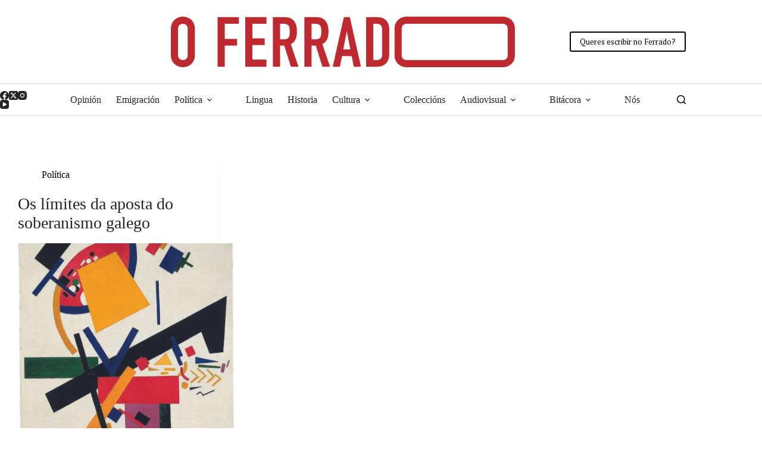

--- FILE ---
content_type: text/html; charset=UTF-8
request_url: https://oferrado.gal/tag/loita-de-clases
body_size: 11738
content:
<!doctype html><html lang="gl-ES"><head><meta charset="UTF-8"><meta name="viewport" content="width=device-width, initial-scale=1, maximum-scale=5, viewport-fit=cover"><link rel="profile" href="https://gmpg.org/xfn/11"><meta name='robots' content='index, follow, max-image-preview:large, max-snippet:-1, max-video-preview:-1' /><link media="all" href="https://oferrado.gal/wp-content/cache/autoptimize/css/autoptimize_d90cf584b5c97dba39eecc0334a1ca8e.css" rel="stylesheet"><title>Loita de clases archivos | O Ferrado</title><link rel="canonical" href="https://oferrado.gal/tag/loita-de-clases" /><meta property="og:locale" content="gl_ES" /><meta property="og:type" content="article" /><meta property="og:title" content="Loita de clases archivos | O Ferrado" /><meta property="og:url" content="https://oferrado.gal/tag/loita-de-clases" /><meta property="og:site_name" content="O Ferrado" /><meta name="twitter:card" content="summary_large_image" /> <script type="application/ld+json" class="yoast-schema-graph">{"@context":"https://schema.org","@graph":[{"@type":"CollectionPage","@id":"https://oferrado.gal/tag/loita-de-clases","url":"https://oferrado.gal/tag/loita-de-clases","name":"Loita de clases archivos | O Ferrado","isPartOf":{"@id":"https://oferrado.gal/#website"},"primaryImageOfPage":{"@id":"https://oferrado.gal/tag/loita-de-clases#primaryimage"},"image":{"@id":"https://oferrado.gal/tag/loita-de-clases#primaryimage"},"thumbnailUrl":"https://oferrado.gal/wp-content/uploads/2024/04/WhatsApp-Image-2024-04-22-at-21.13.14.jpeg","breadcrumb":{"@id":"https://oferrado.gal/tag/loita-de-clases#breadcrumb"},"inLanguage":"gl-ES"},{"@type":"ImageObject","inLanguage":"gl-ES","@id":"https://oferrado.gal/tag/loita-de-clases#primaryimage","url":"https://oferrado.gal/wp-content/uploads/2024/04/WhatsApp-Image-2024-04-22-at-21.13.14.jpeg","contentUrl":"https://oferrado.gal/wp-content/uploads/2024/04/WhatsApp-Image-2024-04-22-at-21.13.14.jpeg","width":800,"height":985},{"@type":"BreadcrumbList","@id":"https://oferrado.gal/tag/loita-de-clases#breadcrumb","itemListElement":[{"@type":"ListItem","position":1,"name":"Portada","item":"https://oferrado.gal/"},{"@type":"ListItem","position":2,"name":"Loita de clases"}]},{"@type":"WebSite","@id":"https://oferrado.gal/#website","url":"https://oferrado.gal/","name":"O Ferrado","description":"Blog, novas, actualidade","publisher":{"@id":"https://oferrado.gal/#organization"},"potentialAction":[{"@type":"SearchAction","target":{"@type":"EntryPoint","urlTemplate":"https://oferrado.gal/?s={search_term_string}"},"query-input":{"@type":"PropertyValueSpecification","valueRequired":true,"valueName":"search_term_string"}}],"inLanguage":"gl-ES"},{"@type":"Organization","@id":"https://oferrado.gal/#organization","name":"O Ferrado","url":"https://oferrado.gal/","logo":{"@type":"ImageObject","inLanguage":"gl-ES","@id":"https://oferrado.gal/#/schema/logo/image/","url":"https://oferrado.gal/wp-content/uploads/2022/02/LOGO-200-PX.png","contentUrl":"https://oferrado.gal/wp-content/uploads/2022/02/LOGO-200-PX.png","width":437,"height":296,"caption":"O Ferrado"},"image":{"@id":"https://oferrado.gal/#/schema/logo/image/"}}]}</script> <link rel='dns-prefetch' href='//www.googletagmanager.com' /><link rel='dns-prefetch' href='//fonts.googleapis.com' /><link rel='dns-prefetch' href='//use.fontawesome.com' /><link rel="alternate" type="application/rss+xml" title="O Ferrado &raquo; Feed" href="https://oferrado.gal/feed" /><link rel="alternate" type="application/rss+xml" title="O Ferrado &raquo; Feed de comentarios" href="https://oferrado.gal/comments/feed" /><link rel="alternate" type="application/rss+xml" title="O Ferrado &raquo; Loita de clases » Feed de etiqueta" href="https://oferrado.gal/tag/loita-de-clases/feed" /><link rel='stylesheet' id='font-awesome-svg-styles-css' href='https://oferrado.gal/wp-content/cache/autoptimize/css/autoptimize_single_700e62e008305a8fca8432a393679ffe.css' media='all' /><link rel='stylesheet' id='blocksy-fonts-font-source-google-css' href='https://fonts.googleapis.com/css2?family=PT%20Serif:wght@400;500;600;700&#038;family=Montserrat:wght@600&#038;family=Lora:wght@400&#038;family=Open%20Sans:wght@400&#038;display=swap' media='all' /><link rel='stylesheet' id='font-awesome-official-css' href='https://use.fontawesome.com/releases/v6.6.0/css/all.css' media='all' integrity="sha384-h/hnnw1Bi4nbpD6kE7nYfCXzovi622sY5WBxww8ARKwpdLj5kUWjRuyiXaD1U2JT" crossorigin="anonymous" /><link rel='stylesheet' id='font-awesome-official-v4shim-css' href='https://use.fontawesome.com/releases/v6.6.0/css/v4-shims.css' media='all' integrity="sha384-Heamg4F/EELwbmnBJapxaWTkcdX/DCrJpYgSshI5BkI7xghn3RvDcpG+1xUJt/7K" crossorigin="anonymous" /> <script src="https://oferrado.gal/wp-includes/js/jquery/jquery.min.js?ver=3.7.1" id="jquery-core-js"></script> 
 <script src="https://www.googletagmanager.com/gtag/js?id=G-34F1W2CGGE" id="google_gtagjs-js" async></script> <script id="google_gtagjs-js-after">window.dataLayer = window.dataLayer || [];function gtag(){dataLayer.push(arguments);}
gtag("set","linker",{"domains":["oferrado.gal"]});
gtag("js", new Date());
gtag("set", "developer_id.dZTNiMT", true);
gtag("config", "G-34F1W2CGGE");
//# sourceURL=google_gtagjs-js-after</script> <link rel="https://api.w.org/" href="https://oferrado.gal/wp-json/" /><link rel="alternate" title="JSON" type="application/json" href="https://oferrado.gal/wp-json/wp/v2/tags/442" /><link rel="EditURI" type="application/rsd+xml" title="RSD" href="https://oferrado.gal/xmlrpc.php?rsd" /><meta name="generator" content="WordPress 6.9" /><meta name="generator" content="Site Kit by Google 1.170.0" /><noscript><link rel='stylesheet' href='https://oferrado.gal/wp-content/themes/blocksy/static/bundle/no-scripts.min.css' type='text/css'></noscript><meta name="google-adsense-platform-account" content="ca-host-pub-2644536267352236"><meta name="google-adsense-platform-domain" content="sitekit.withgoogle.com"><meta name="generator" content="Elementor 3.34.2; features: additional_custom_breakpoints; settings: css_print_method-external, google_font-enabled, font_display-auto"><link rel="icon" href="https://oferrado.gal/wp-content/uploads/2024/06/cropped-Sen-Fondo-Instagram-320-x-320-copia-32x32.png" sizes="32x32" /><link rel="icon" href="https://oferrado.gal/wp-content/uploads/2024/06/cropped-Sen-Fondo-Instagram-320-x-320-copia-192x192.png" sizes="192x192" /><link rel="apple-touch-icon" href="https://oferrado.gal/wp-content/uploads/2024/06/cropped-Sen-Fondo-Instagram-320-x-320-copia-180x180.png" /><meta name="msapplication-TileImage" content="https://oferrado.gal/wp-content/uploads/2024/06/cropped-Sen-Fondo-Instagram-320-x-320-copia-270x270.png" /></head><body class="archive tag tag-loita-de-clases tag-442 wp-custom-logo wp-embed-responsive wp-theme-blocksy elementor-default elementor-kit-16 ct-elementor-default-template" data-link="type-2" data-prefix="categories" data-header="type-1" data-footer="type-1"> <a class="skip-link screen-reader-text" href="#main">Saltar ao contido</a><div class="ct-drawer-canvas" data-location="start"><div id="search-modal" class="ct-panel" data-behaviour="modal" role="dialog" aria-label="Search modal" inert><div class="ct-panel-actions"> <button class="ct-toggle-close" data-type="type-1" aria-label="Cerrar a ventá modal de busca"> <svg class="ct-icon" width="12" height="12" viewBox="0 0 15 15"><path d="M1 15a1 1 0 01-.71-.29 1 1 0 010-1.41l5.8-5.8-5.8-5.8A1 1 0 011.7.29l5.8 5.8 5.8-5.8a1 1 0 011.41 1.41l-5.8 5.8 5.8 5.8a1 1 0 01-1.41 1.41l-5.8-5.8-5.8 5.8A1 1 0 011 15z"/></svg> </button></div><div class="ct-panel-content"><form role="search" method="get" class="ct-search-form"  action="https://oferrado.gal/" aria-haspopup="listbox" data-live-results="thumbs"> <input
 type="search" class="modal-field"		placeholder="Buscar"
 value=""
 name="s"
 autocomplete="off"
 title="Buscar..."
 aria-label="Buscar..."
 ><div class="ct-search-form-controls"> <button type="submit" class="wp-element-button" data-button="icon" aria-label="Botón de busca"> <svg class="ct-icon ct-search-button-content" aria-hidden="true" width="15" height="15" viewBox="0 0 15 15"><path d="M14.8,13.7L12,11c0.9-1.2,1.5-2.6,1.5-4.2c0-3.7-3-6.8-6.8-6.8S0,3,0,6.8s3,6.8,6.8,6.8c1.6,0,3.1-0.6,4.2-1.5l2.8,2.8c0.1,0.1,0.3,0.2,0.5,0.2s0.4-0.1,0.5-0.2C15.1,14.5,15.1,14,14.8,13.7z M1.5,6.8c0-2.9,2.4-5.2,5.2-5.2S12,3.9,12,6.8S9.6,12,6.8,12S1.5,9.6,1.5,6.8z"/></svg> <span class="ct-ajax-loader"> <svg viewBox="0 0 24 24"> <circle cx="12" cy="12" r="10" opacity="0.2" fill="none" stroke="currentColor" stroke-miterlimit="10" stroke-width="2"/> <path d="m12,2c5.52,0,10,4.48,10,10" fill="none" stroke="currentColor" stroke-linecap="round" stroke-miterlimit="10" stroke-width="2"> <animateTransform
 attributeName="transform"
 attributeType="XML"
 type="rotate"
 dur="0.6s"
 from="0 12 12"
 to="360 12 12"
 repeatCount="indefinite"
 /> </path> </svg> </span> </button> <input type="hidden" name="post_type" value="post"></div><div class="screen-reader-text" aria-live="polite" role="status"> Sen resultados</div></form></div></div><div id="offcanvas" class="ct-panel ct-header" data-behaviour="right-side" role="dialog" aria-label="Offcanvas modal" inert=""><div class="ct-panel-inner"><div class="ct-panel-actions"> <button class="ct-toggle-close" data-type="type-1" aria-label="Cerrar o caixón"> <svg class="ct-icon" width="12" height="12" viewBox="0 0 15 15"><path d="M1 15a1 1 0 01-.71-.29 1 1 0 010-1.41l5.8-5.8-5.8-5.8A1 1 0 011.7.29l5.8 5.8 5.8-5.8a1 1 0 011.41 1.41l-5.8 5.8 5.8 5.8a1 1 0 01-1.41 1.41l-5.8-5.8-5.8 5.8A1 1 0 011 15z"/></svg> </button></div><div class="ct-panel-content" data-device="desktop"><div class="ct-panel-content-inner"></div></div><div class="ct-panel-content" data-device="mobile"><div class="ct-panel-content-inner"><nav
 class="mobile-menu menu-container has-submenu"
 data-id="mobile-menu" data-interaction="click" data-toggle-type="type-1" data-submenu-dots="yes"	aria-label="Header_1"><ul id="menu-header_1-1" class=""><li class="menu-item menu-item-type-taxonomy menu-item-object-category menu-item-197"><a href="https://oferrado.gal/category/opinion" class="ct-menu-link">Opinión</a></li><li class="menu-item menu-item-type-taxonomy menu-item-object-category menu-item-3889"><a href="https://oferrado.gal/category/emigracion" class="ct-menu-link">Emigración</a></li><li class="menu-item menu-item-type-taxonomy menu-item-object-category menu-item-has-children menu-item-202"><span class="ct-sub-menu-parent"><a href="https://oferrado.gal/category/politica" class="ct-menu-link">Política</a><button class="ct-toggle-dropdown-mobile" aria-label="Abrir o menú despregable" aria-haspopup="true" aria-expanded="false"><svg class="ct-icon toggle-icon-1" width="15" height="15" viewBox="0 0 15 15" aria-hidden="true"><path d="M3.9,5.1l3.6,3.6l3.6-3.6l1.4,0.7l-5,5l-5-5L3.9,5.1z"/></svg></button></span><ul class="sub-menu"><li class="menu-item menu-item-type-taxonomy menu-item-object-category menu-item-212"><a href="https://oferrado.gal/category/irredentismo" class="ct-menu-link">Irredentismo</a></li><li class="menu-item menu-item-type-taxonomy menu-item-object-category menu-item-213"><a href="https://oferrado.gal/category/nacionalismo" class="ct-menu-link">Nacionalismo</a></li><li class="menu-item menu-item-type-taxonomy menu-item-object-category menu-item-211"><a href="https://oferrado.gal/category/feminismo" class="ct-menu-link">Feminismo</a></li><li class="menu-item menu-item-type-taxonomy menu-item-object-category menu-item-4383"><a href="https://oferrado.gal/category/internacional" class="ct-menu-link">Internacional</a></li></ul></li><li class="menu-item menu-item-type-taxonomy menu-item-object-category menu-item-170"><a href="https://oferrado.gal/category/lingua" class="ct-menu-link">Lingua</a></li><li class="menu-item menu-item-type-taxonomy menu-item-object-category menu-item-310"><a href="https://oferrado.gal/category/historia" class="ct-menu-link">Historia</a></li><li class="menu-item menu-item-type-taxonomy menu-item-object-category menu-item-has-children menu-item-303"><span class="ct-sub-menu-parent"><a href="https://oferrado.gal/category/cultura" class="ct-menu-link">Cultura</a><button class="ct-toggle-dropdown-mobile" aria-label="Abrir o menú despregable" aria-haspopup="true" aria-expanded="false"><svg class="ct-icon toggle-icon-1" width="15" height="15" viewBox="0 0 15 15" aria-hidden="true"><path d="M3.9,5.1l3.6,3.6l3.6-3.6l1.4,0.7l-5,5l-5-5L3.9,5.1z"/></svg></button></span><ul class="sub-menu"><li class="menu-item menu-item-type-taxonomy menu-item-object-category menu-item-4025"><a href="https://oferrado.gal/category/arte" class="ct-menu-link">Arte</a></li></ul></li><li class="menu-item menu-item-type-post_type menu-item-object-page menu-item-2140"><a href="https://oferrado.gal/coleccions" class="ct-menu-link">Coleccións</a></li><li class="menu-item menu-item-type-taxonomy menu-item-object-category menu-item-has-children menu-item-1447"><span class="ct-sub-menu-parent"><a href="https://oferrado.gal/category/audiovisual" class="ct-menu-link">Audiovisual</a><button class="ct-toggle-dropdown-mobile" aria-label="Abrir o menú despregable" aria-haspopup="true" aria-expanded="false"><svg class="ct-icon toggle-icon-1" width="15" height="15" viewBox="0 0 15 15" aria-hidden="true"><path d="M3.9,5.1l3.6,3.6l3.6-3.6l1.4,0.7l-5,5l-5-5L3.9,5.1z"/></svg></button></span><ul class="sub-menu"><li class="menu-item menu-item-type-taxonomy menu-item-object-category menu-item-57"><a href="https://oferrado.gal/category/entrevistas" class="ct-menu-link">Entrevistas</a></li></ul></li><li class="menu-item menu-item-type-post_type menu-item-object-page current_page_parent menu-item-has-children menu-item-1013"><span class="ct-sub-menu-parent"><a href="https://oferrado.gal/bitacora" class="ct-menu-link">Bitácora</a><button class="ct-toggle-dropdown-mobile" aria-label="Abrir o menú despregable" aria-haspopup="true" aria-expanded="false"><svg class="ct-icon toggle-icon-1" width="15" height="15" viewBox="0 0 15 15" aria-hidden="true"><path d="M3.9,5.1l3.6,3.6l3.6-3.6l1.4,0.7l-5,5l-5-5L3.9,5.1z"/></svg></button></span><ul class="sub-menu"><li class="menu-item menu-item-type-custom menu-item-object-custom menu-item-4464"><a href="https://oferrado.gal/author/consello-editorial" class="ct-menu-link">Editorial</a></li></ul></li><li class="menu-item menu-item-type-post_type menu-item-object-page menu-item-275"><a href="https://oferrado.gal/nos" class="ct-menu-link">Nós</a></li></ul></nav></div></div></div></div></div><div id="main-container"><header id="header" class="ct-header" data-id="type-1"><div data-device="desktop"><div data-row="middle" data-column-set="3"><div class="ct-container"><div data-column="start"></div><div data-column="middle"><div data-items=""><div	class="site-branding"
 data-id="logo"		> <a href="https://oferrado.gal/" class="site-logo-container" rel="home" itemprop="url" ><img fetchpriority="high" width="2560" height="377" src="https://oferrado.gal/wp-content/uploads/2024/06/Logo-web-scaled.jpg" class="default-logo" alt="O Ferrado" decoding="async" srcset="https://oferrado.gal/wp-content/uploads/2024/06/Logo-web-scaled.jpg 2560w, https://oferrado.gal/wp-content/uploads/2024/06/Logo-web-1536x226.jpg 1536w, https://oferrado.gal/wp-content/uploads/2024/06/Logo-web-2048x302.jpg 2048w" sizes="(max-width: 2560px) 100vw, 2560px" /></a></div></div></div><div data-column="end" data-placements="1"><div data-items="primary"><div
 class="ct-header-cta"
 data-id="button"> <a
 href="https://oferrado.gal/escribe-no-ferrado"
 class="ct-button-ghost"
 data-size="small" aria-label="Queres escribir no Ferrado?"> Queres escribir no Ferrado? </a></div></div></div></div></div><div data-row="bottom" data-column-set="3"><div class="ct-container"><div data-column="start" data-placements="1"><div data-items="primary"><div
 class="ct-header-socials "
 data-id="socials"><div class="ct-social-box" data-color="custom" data-icon-size="custom" data-icons-type="simple" > <a href="https://www.facebook.com/oferrado.gal" data-network="facebook" aria-label="Facebook" target="_blank" rel="noopener noreferrer"> <span class="ct-icon-container"> <svg
 width="20px"
 height="20px"
 viewBox="0 0 20 20"
 aria-hidden="true"> <path d="M20,10.1c0-5.5-4.5-10-10-10S0,4.5,0,10.1c0,5,3.7,9.1,8.4,9.9v-7H5.9v-2.9h2.5V7.9C8.4,5.4,9.9,4,12.2,4c1.1,0,2.2,0.2,2.2,0.2v2.5h-1.3c-1.2,0-1.6,0.8-1.6,1.6v1.9h2.8L13.9,13h-2.3v7C16.3,19.2,20,15.1,20,10.1z"/> </svg> </span> </a> <a href="https://x.com/oferradogal" data-network="twitter" aria-label="X (Twitter)" target="_blank" rel="noopener noreferrer"> <span class="ct-icon-container"> <svg
 width="20px"
 height="20px"
 viewBox="0 0 20 20"
 aria-hidden="true"> <path d="M2.9 0C1.3 0 0 1.3 0 2.9v14.3C0 18.7 1.3 20 2.9 20h14.3c1.6 0 2.9-1.3 2.9-2.9V2.9C20 1.3 18.7 0 17.1 0H2.9zm13.2 3.8L11.5 9l5.5 7.2h-4.3l-3.3-4.4-3.8 4.4H3.4l5-5.7-5.3-6.7h4.4l3 4 3.5-4h2.1zM14.4 15 6.8 5H5.6l7.7 10h1.1z"/> </svg> </span> </a> <a href="https://www.instagram.com/oferrado.gal/" data-network="instagram" aria-label="Instagram" target="_blank" rel="noopener noreferrer"> <span class="ct-icon-container"> <svg
 width="20"
 height="20"
 viewBox="0 0 20 20"
 aria-hidden="true"> <circle cx="10" cy="10" r="3.3"/> <path d="M14.2,0H5.8C2.6,0,0,2.6,0,5.8v8.3C0,17.4,2.6,20,5.8,20h8.3c3.2,0,5.8-2.6,5.8-5.8V5.8C20,2.6,17.4,0,14.2,0zM10,15c-2.8,0-5-2.2-5-5s2.2-5,5-5s5,2.2,5,5S12.8,15,10,15z M15.8,5C15.4,5,15,4.6,15,4.2s0.4-0.8,0.8-0.8s0.8,0.4,0.8,0.8S16.3,5,15.8,5z"/> </svg> </span> </a> <a href="https://www.youtube.com/channel/UCY8fcZjVa9CNbOhS8P3jPQA" data-network="youtube" aria-label="YouTube" target="_blank" rel="noopener noreferrer"> <span class="ct-icon-container"> <svg
 width="20"
 height="20"
 viewbox="0 0 20 20"
 aria-hidden="true"> <path d="M15,0H5C2.2,0,0,2.2,0,5v10c0,2.8,2.2,5,5,5h10c2.8,0,5-2.2,5-5V5C20,2.2,17.8,0,15,0z M14.5,10.9l-6.8,3.8c-0.1,0.1-0.3,0.1-0.5,0.1c-0.5,0-1-0.4-1-1l0,0V6.2c0-0.5,0.4-1,1-1c0.2,0,0.3,0,0.5,0.1l6.8,3.8c0.5,0.3,0.7,0.8,0.4,1.3C14.8,10.6,14.6,10.8,14.5,10.9z"/> </svg> </span> </a></div></div></div></div><div data-column="middle"><div data-items=""><nav
 id="header-menu-1"
 class="header-menu-1 menu-container"
 data-id="menu" data-interaction="hover"	data-menu="type-1"
 data-dropdown="type-2:solid"		data-responsive="no"		aria-label="Header_1"><ul id="menu-header_1" class="menu"><li id="menu-item-197" class="menu-item menu-item-type-taxonomy menu-item-object-category menu-item-197"><a href="https://oferrado.gal/category/opinion" class="ct-menu-link">Opinión</a></li><li id="menu-item-3889" class="menu-item menu-item-type-taxonomy menu-item-object-category menu-item-3889"><a href="https://oferrado.gal/category/emigracion" class="ct-menu-link">Emigración</a></li><li id="menu-item-202" class="menu-item menu-item-type-taxonomy menu-item-object-category menu-item-has-children menu-item-202 animated-submenu-block"><a href="https://oferrado.gal/category/politica" class="ct-menu-link">Política<span class="ct-toggle-dropdown-desktop"><svg class="ct-icon" width="8" height="8" viewBox="0 0 15 15" aria-hidden="true"><path d="M2.1,3.2l5.4,5.4l5.4-5.4L15,4.3l-7.5,7.5L0,4.3L2.1,3.2z"/></svg></span></a><button class="ct-toggle-dropdown-desktop-ghost" aria-label="Abrir o menú despregable" aria-haspopup="true" aria-expanded="false"></button><ul class="sub-menu"><li id="menu-item-212" class="menu-item menu-item-type-taxonomy menu-item-object-category menu-item-212"><a href="https://oferrado.gal/category/irredentismo" class="ct-menu-link">Irredentismo</a></li><li id="menu-item-213" class="menu-item menu-item-type-taxonomy menu-item-object-category menu-item-213"><a href="https://oferrado.gal/category/nacionalismo" class="ct-menu-link">Nacionalismo</a></li><li id="menu-item-211" class="menu-item menu-item-type-taxonomy menu-item-object-category menu-item-211"><a href="https://oferrado.gal/category/feminismo" class="ct-menu-link">Feminismo</a></li><li id="menu-item-4383" class="menu-item menu-item-type-taxonomy menu-item-object-category menu-item-4383"><a href="https://oferrado.gal/category/internacional" class="ct-menu-link">Internacional</a></li></ul></li><li id="menu-item-170" class="menu-item menu-item-type-taxonomy menu-item-object-category menu-item-170"><a href="https://oferrado.gal/category/lingua" class="ct-menu-link">Lingua</a></li><li id="menu-item-310" class="menu-item menu-item-type-taxonomy menu-item-object-category menu-item-310"><a href="https://oferrado.gal/category/historia" class="ct-menu-link">Historia</a></li><li id="menu-item-303" class="menu-item menu-item-type-taxonomy menu-item-object-category menu-item-has-children menu-item-303 animated-submenu-block"><a href="https://oferrado.gal/category/cultura" class="ct-menu-link">Cultura<span class="ct-toggle-dropdown-desktop"><svg class="ct-icon" width="8" height="8" viewBox="0 0 15 15" aria-hidden="true"><path d="M2.1,3.2l5.4,5.4l5.4-5.4L15,4.3l-7.5,7.5L0,4.3L2.1,3.2z"/></svg></span></a><button class="ct-toggle-dropdown-desktop-ghost" aria-label="Abrir o menú despregable" aria-haspopup="true" aria-expanded="false"></button><ul class="sub-menu"><li id="menu-item-4025" class="menu-item menu-item-type-taxonomy menu-item-object-category menu-item-4025"><a href="https://oferrado.gal/category/arte" class="ct-menu-link">Arte</a></li></ul></li><li id="menu-item-2140" class="menu-item menu-item-type-post_type menu-item-object-page menu-item-2140"><a href="https://oferrado.gal/coleccions" class="ct-menu-link">Coleccións</a></li><li id="menu-item-1447" class="menu-item menu-item-type-taxonomy menu-item-object-category menu-item-has-children menu-item-1447 animated-submenu-block"><a href="https://oferrado.gal/category/audiovisual" class="ct-menu-link">Audiovisual<span class="ct-toggle-dropdown-desktop"><svg class="ct-icon" width="8" height="8" viewBox="0 0 15 15" aria-hidden="true"><path d="M2.1,3.2l5.4,5.4l5.4-5.4L15,4.3l-7.5,7.5L0,4.3L2.1,3.2z"/></svg></span></a><button class="ct-toggle-dropdown-desktop-ghost" aria-label="Abrir o menú despregable" aria-haspopup="true" aria-expanded="false"></button><ul class="sub-menu"><li id="menu-item-57" class="menu-item menu-item-type-taxonomy menu-item-object-category menu-item-57"><a href="https://oferrado.gal/category/entrevistas" class="ct-menu-link">Entrevistas</a></li></ul></li><li id="menu-item-1013" class="menu-item menu-item-type-post_type menu-item-object-page current_page_parent menu-item-has-children menu-item-1013 animated-submenu-block"><a href="https://oferrado.gal/bitacora" class="ct-menu-link">Bitácora<span class="ct-toggle-dropdown-desktop"><svg class="ct-icon" width="8" height="8" viewBox="0 0 15 15" aria-hidden="true"><path d="M2.1,3.2l5.4,5.4l5.4-5.4L15,4.3l-7.5,7.5L0,4.3L2.1,3.2z"/></svg></span></a><button class="ct-toggle-dropdown-desktop-ghost" aria-label="Abrir o menú despregable" aria-haspopup="true" aria-expanded="false"></button><ul class="sub-menu"><li id="menu-item-4464" class="menu-item menu-item-type-custom menu-item-object-custom menu-item-4464"><a href="https://oferrado.gal/author/consello-editorial" class="ct-menu-link">Editorial</a></li></ul></li><li id="menu-item-275" class="menu-item menu-item-type-post_type menu-item-object-page menu-item-275"><a href="https://oferrado.gal/nos" class="ct-menu-link">Nós</a></li></ul></nav></div></div><div data-column="end" data-placements="1"><div data-items="primary"> <button
 class="ct-header-search ct-toggle "
 data-toggle-panel="#search-modal"
 aria-controls="search-modal"
 aria-label="Buscar"
 data-label="left"
 data-id="search"> <span class="ct-label ct-hidden-sm ct-hidden-md ct-hidden-lg" aria-hidden="true">Buscar</span> <svg class="ct-icon" aria-hidden="true" width="15" height="15" viewBox="0 0 15 15"><path d="M14.8,13.7L12,11c0.9-1.2,1.5-2.6,1.5-4.2c0-3.7-3-6.8-6.8-6.8S0,3,0,6.8s3,6.8,6.8,6.8c1.6,0,3.1-0.6,4.2-1.5l2.8,2.8c0.1,0.1,0.3,0.2,0.5,0.2s0.4-0.1,0.5-0.2C15.1,14.5,15.1,14,14.8,13.7z M1.5,6.8c0-2.9,2.4-5.2,5.2-5.2S12,3.9,12,6.8S9.6,12,6.8,12S1.5,9.6,1.5,6.8z"/></svg></button></div></div></div></div></div><div data-device="mobile"><div data-row="top" data-column-set="2"><div class="ct-container"><div data-column="start" data-placements="1"><div data-items="primary"><div
 class="ct-header-socials "
 data-id="socials"><div class="ct-social-box" data-color="custom" data-icon-size="custom" data-icons-type="simple" > <a href="https://www.facebook.com/oferrado.gal" data-network="facebook" aria-label="Facebook" target="_blank" rel="noopener noreferrer"> <span class="ct-icon-container"> <svg
 width="20px"
 height="20px"
 viewBox="0 0 20 20"
 aria-hidden="true"> <path d="M20,10.1c0-5.5-4.5-10-10-10S0,4.5,0,10.1c0,5,3.7,9.1,8.4,9.9v-7H5.9v-2.9h2.5V7.9C8.4,5.4,9.9,4,12.2,4c1.1,0,2.2,0.2,2.2,0.2v2.5h-1.3c-1.2,0-1.6,0.8-1.6,1.6v1.9h2.8L13.9,13h-2.3v7C16.3,19.2,20,15.1,20,10.1z"/> </svg> </span> </a> <a href="https://x.com/oferradogal" data-network="twitter" aria-label="X (Twitter)" target="_blank" rel="noopener noreferrer"> <span class="ct-icon-container"> <svg
 width="20px"
 height="20px"
 viewBox="0 0 20 20"
 aria-hidden="true"> <path d="M2.9 0C1.3 0 0 1.3 0 2.9v14.3C0 18.7 1.3 20 2.9 20h14.3c1.6 0 2.9-1.3 2.9-2.9V2.9C20 1.3 18.7 0 17.1 0H2.9zm13.2 3.8L11.5 9l5.5 7.2h-4.3l-3.3-4.4-3.8 4.4H3.4l5-5.7-5.3-6.7h4.4l3 4 3.5-4h2.1zM14.4 15 6.8 5H5.6l7.7 10h1.1z"/> </svg> </span> </a> <a href="https://www.instagram.com/oferrado.gal/" data-network="instagram" aria-label="Instagram" target="_blank" rel="noopener noreferrer"> <span class="ct-icon-container"> <svg
 width="20"
 height="20"
 viewBox="0 0 20 20"
 aria-hidden="true"> <circle cx="10" cy="10" r="3.3"/> <path d="M14.2,0H5.8C2.6,0,0,2.6,0,5.8v8.3C0,17.4,2.6,20,5.8,20h8.3c3.2,0,5.8-2.6,5.8-5.8V5.8C20,2.6,17.4,0,14.2,0zM10,15c-2.8,0-5-2.2-5-5s2.2-5,5-5s5,2.2,5,5S12.8,15,10,15z M15.8,5C15.4,5,15,4.6,15,4.2s0.4-0.8,0.8-0.8s0.8,0.4,0.8,0.8S16.3,5,15.8,5z"/> </svg> </span> </a> <a href="https://www.youtube.com/channel/UCY8fcZjVa9CNbOhS8P3jPQA" data-network="youtube" aria-label="YouTube" target="_blank" rel="noopener noreferrer"> <span class="ct-icon-container"> <svg
 width="20"
 height="20"
 viewbox="0 0 20 20"
 aria-hidden="true"> <path d="M15,0H5C2.2,0,0,2.2,0,5v10c0,2.8,2.2,5,5,5h10c2.8,0,5-2.2,5-5V5C20,2.2,17.8,0,15,0z M14.5,10.9l-6.8,3.8c-0.1,0.1-0.3,0.1-0.5,0.1c-0.5,0-1-0.4-1-1l0,0V6.2c0-0.5,0.4-1,1-1c0.2,0,0.3,0,0.5,0.1l6.8,3.8c0.5,0.3,0.7,0.8,0.4,1.3C14.8,10.6,14.6,10.8,14.5,10.9z"/> </svg> </span> </a></div></div></div></div><div data-column="end" data-placements="1"><div data-items="primary"><div
 class="ct-header-cta"
 data-id="button"> <a
 href="https://oferrado.gal/escribe-no-ferrado"
 class="ct-button-ghost"
 data-size="small" aria-label="Queres escribir no Ferrado?"> Queres escribir no Ferrado? </a></div></div></div></div></div><div data-row="middle" data-column-set="1"><div class="ct-container"><div data-column="middle"><div data-items=""><div	class="site-branding"
 data-id="logo"		> <a href="https://oferrado.gal/" class="site-logo-container" rel="home" itemprop="url" ><img fetchpriority="high" width="2560" height="377" src="https://oferrado.gal/wp-content/uploads/2024/06/Logo-web-scaled.jpg" class="default-logo" alt="O Ferrado" decoding="async" srcset="https://oferrado.gal/wp-content/uploads/2024/06/Logo-web-scaled.jpg 2560w, https://oferrado.gal/wp-content/uploads/2024/06/Logo-web-1536x226.jpg 1536w, https://oferrado.gal/wp-content/uploads/2024/06/Logo-web-2048x302.jpg 2048w" sizes="(max-width: 2560px) 100vw, 2560px" /></a></div></div></div></div></div><div data-row="bottom" data-column-set="1"><div class="ct-container"><div data-column="middle"><div data-items=""> <button
 class="ct-header-trigger ct-toggle "
 data-toggle-panel="#offcanvas"
 aria-controls="offcanvas"
 data-design="simple"
 data-label="right"
 aria-label="Menú"
 data-id="trigger"> <span class="ct-label ct-hidden-sm ct-hidden-md ct-hidden-lg" aria-hidden="true">Menú</span> <svg class="ct-icon" width="18" height="14" viewBox="0 0 18 14" data-type="type-1" aria-hidden="true"> <rect y="0.00" width="18" height="1.7" rx="1"/> <rect y="6.15" width="18" height="1.7" rx="1"/> <rect y="12.3" width="18" height="1.7" rx="1"/> </svg></button></div></div></div></div></div></header><main id="main" class="site-main"><div class="ct-container"  data-vertical-spacing="top:bottom"><section ><div class="entries" data-archive="default" data-layout="grid" data-cards="boxed"><article class="entry-card card-content post-3694 post type-post status-publish format-standard has-post-thumbnail hentry category-politica tag-bng tag-clase-obreira tag-comunismo tag-loita-de-clases tag-nacionalismo tag-politica tag-proletariado tag-soberanismo tag-socialismo" data-reveal="bottom:no"><ul class="entry-meta" data-type="simple:circle" data-id="DgZk6T" ><li class="meta-categories" data-type="simple"><a href="https://oferrado.gal/category/politica" rel="tag" class="ct-term-26">Política</a></li></ul><h2 class="entry-title"><a href="https://oferrado.gal/limites-do-soberanismo-galego" rel="bookmark">Os límites da aposta do soberanismo galego</a></h2><a class="ct-media-container boundless-image" href="https://oferrado.gal/limites-do-soberanismo-galego" aria-label="Os límites da aposta do soberanismo galego"><img loading="lazy" width="768" height="768" src="https://oferrado.gal/wp-content/uploads/2024/04/WhatsApp-Image-2024-04-22-at-21.13.14-768x768.jpeg" class="attachment-medium_large size-medium_large wp-post-image" alt="" loading="lazy" decoding="async" srcset="https://oferrado.gal/wp-content/uploads/2024/04/WhatsApp-Image-2024-04-22-at-21.13.14-768x768.jpeg 768w, https://oferrado.gal/wp-content/uploads/2024/04/WhatsApp-Image-2024-04-22-at-21.13.14-300x300.jpeg 300w, https://oferrado.gal/wp-content/uploads/2024/04/WhatsApp-Image-2024-04-22-at-21.13.14-150x150.jpeg 150w" sizes="auto, (max-width: 768px) 100vw, 768px" style="aspect-ratio: 4/3;" /></a><div class="entry-excerpt"><p>Neste artigo proponse unha crítica ás eivas do actual soberanismo: unha progresiva dereitización derivada da aposta por centrar todos os esforzos no terreo electoral. Como contrapunto, situamos a independencia política de clase como un necesario primeiro paso fronte ás limitacións políticas do movemento soberanista galego.</p></div><ul class="entry-meta" data-type="simple:circle" data-id="XZ7u8c" ><li class="meta-author"><a class="ct-meta-element-author" href="https://oferrado.gal/author/chema-naia" title="Entradas de Chema Naia" rel="author"><span>Chema Naia</span></a></li><li class="meta-date" ><time class="ct-meta-element-date" datetime="2024-04-23T08:48:10+00:00">23/04/2024</time></li></ul></article></div></section></div></main><footer id="footer" class="ct-footer" data-id="type-1"><div data-row="middle"><div class="ct-container"><div data-column="ghost"></div><div data-column="socials"><div
 class="ct-footer-socials"
 data-id="socials"><div class="ct-social-box" data-color="custom" data-icon-size="custom" data-icons-type="simple" > <a href="https://www.facebook.com/oferrado.gal" data-network="facebook" aria-label="Facebook" target="_blank" rel="noopener noreferrer"> <span class="ct-icon-container"> <svg
 width="20px"
 height="20px"
 viewBox="0 0 20 20"
 aria-hidden="true"> <path d="M20,10.1c0-5.5-4.5-10-10-10S0,4.5,0,10.1c0,5,3.7,9.1,8.4,9.9v-7H5.9v-2.9h2.5V7.9C8.4,5.4,9.9,4,12.2,4c1.1,0,2.2,0.2,2.2,0.2v2.5h-1.3c-1.2,0-1.6,0.8-1.6,1.6v1.9h2.8L13.9,13h-2.3v7C16.3,19.2,20,15.1,20,10.1z"/> </svg> </span> </a> <a href="https://x.com/oferradogal" data-network="twitter" aria-label="X (Twitter)" target="_blank" rel="noopener noreferrer"> <span class="ct-icon-container"> <svg
 width="20px"
 height="20px"
 viewBox="0 0 20 20"
 aria-hidden="true"> <path d="M2.9 0C1.3 0 0 1.3 0 2.9v14.3C0 18.7 1.3 20 2.9 20h14.3c1.6 0 2.9-1.3 2.9-2.9V2.9C20 1.3 18.7 0 17.1 0H2.9zm13.2 3.8L11.5 9l5.5 7.2h-4.3l-3.3-4.4-3.8 4.4H3.4l5-5.7-5.3-6.7h4.4l3 4 3.5-4h2.1zM14.4 15 6.8 5H5.6l7.7 10h1.1z"/> </svg> </span> </a> <a href="https://www.instagram.com/oferrado.gal/" data-network="instagram" aria-label="Instagram" target="_blank" rel="noopener noreferrer"> <span class="ct-icon-container"> <svg
 width="20"
 height="20"
 viewBox="0 0 20 20"
 aria-hidden="true"> <circle cx="10" cy="10" r="3.3"/> <path d="M14.2,0H5.8C2.6,0,0,2.6,0,5.8v8.3C0,17.4,2.6,20,5.8,20h8.3c3.2,0,5.8-2.6,5.8-5.8V5.8C20,2.6,17.4,0,14.2,0zM10,15c-2.8,0-5-2.2-5-5s2.2-5,5-5s5,2.2,5,5S12.8,15,10,15z M15.8,5C15.4,5,15,4.6,15,4.2s0.4-0.8,0.8-0.8s0.8,0.4,0.8,0.8S16.3,5,15.8,5z"/> </svg> </span> </a> <a href="https://www.youtube.com/channel/UCY8fcZjVa9CNbOhS8P3jPQA" data-network="youtube" aria-label="YouTube" target="_blank" rel="noopener noreferrer"> <span class="ct-icon-container"> <svg
 width="20"
 height="20"
 viewbox="0 0 20 20"
 aria-hidden="true"> <path d="M15,0H5C2.2,0,0,2.2,0,5v10c0,2.8,2.2,5,5,5h10c2.8,0,5-2.2,5-5V5C20,2.2,17.8,0,15,0z M14.5,10.9l-6.8,3.8c-0.1,0.1-0.3,0.1-0.5,0.1c-0.5,0-1-0.4-1-1l0,0V6.2c0-0.5,0.4-1,1-1c0.2,0,0.3,0,0.5,0.1l6.8,3.8c0.5,0.3,0.7,0.8,0.4,1.3C14.8,10.6,14.6,10.8,14.5,10.9z"/> </svg> </span> </a></div></div></div><div data-column="ghost"></div></div></div><div data-row="bottom"><div class="ct-container"><div data-column="ghost"></div><div data-column="menu"><nav
 id="footer-menu"
 class="footer-menu-inline menu-container "
 data-id="menu"			aria-label="Textos legales - Adapta RGPD"><ul id="menu-textos-legales-adapta-rgpd" class="menu"><li id="menu-item-1483" class="menu-item menu-item-type-post_type menu-item-object-page menu-item-privacy-policy menu-item-1483"><a rel="privacy-policy" href="https://oferrado.gal/politica-de-privacidade" class="ct-menu-link">Política de privacidade</a></li><li id="menu-item-1484" class="menu-item menu-item-type-post_type menu-item-object-page menu-item-1484"><a href="https://oferrado.gal/personalizar-cookies" class="ct-menu-link">Personalizar Cookies</a></li><li id="menu-item-1485" class="menu-item menu-item-type-post_type menu-item-object-page menu-item-1485"><a href="https://oferrado.gal/politica-de-cookies" class="ct-menu-link">Política de Cookies</a></li></ul></nav></div><div data-column="copyright"><div
 class="ct-footer-copyright"
 data-id="copyright"><p>© 2022 O Ferrado - Todos os dereitos reservados</p></div></div></div></div></footer></div> <script type="speculationrules">{"prefetch":[{"source":"document","where":{"and":[{"href_matches":"/*"},{"not":{"href_matches":["/wp-*.php","/wp-admin/*","/wp-content/uploads/*","/wp-content/*","/wp-content/plugins/*","/wp-content/themes/blocksy/*","/*\\?(.+)"]}},{"not":{"selector_matches":"a[rel~=\"nofollow\"]"}},{"not":{"selector_matches":".no-prefetch, .no-prefetch a"}}]},"eagerness":"conservative"}]}</script> <div class="ct-drawer-canvas" data-location="end"><div class="ct-drawer-inner"> <a href="#main-container" class="ct-back-to-top ct-hidden-sm"
 data-shape="circle"
 data-alignment="right"
 title="Ir arriba" aria-label="Ir arriba" hidden> <svg class="ct-icon" width="15" height="15" viewBox="0 0 20 20"><path d="M10,0L9.4,0.6L0.8,9.1l1.2,1.2l7.1-7.1V20h1.7V3.3l7.1,7.1l1.2-1.2l-8.5-8.5L10,0z"/></svg> </a></div></div><div id="cookies-eu-wrapper"><div 
 id="cookies-eu-banner" 
 data-wait-remove="250"
 ><div id="cookies-eu-label"> Esta web utiliza cookies propias para o seu correcto funcionamento. Ao facer clic no botón aceptar, acepta o uso destas tecnoloxías e o procesamento dos teus datos para estes propósitos.
 &nbsp;&nbsp;</div><div id="cookies-eu-buttons"> <button id="cookies-eu-reject" class="cookies-eu-reject">Rexeitar</button> <button id="cookies-eu-accept" class="cookies-eu-accept">Aceptar</button></div></div></div><div id="cookies-eu-banner-closed"> <span>Privacidad</span></div> <script>const lazyloadRunObserver = () => {
					const lazyloadBackgrounds = document.querySelectorAll( `.e-con.e-parent:not(.e-lazyloaded)` );
					const lazyloadBackgroundObserver = new IntersectionObserver( ( entries ) => {
						entries.forEach( ( entry ) => {
							if ( entry.isIntersecting ) {
								let lazyloadBackground = entry.target;
								if( lazyloadBackground ) {
									lazyloadBackground.classList.add( 'e-lazyloaded' );
								}
								lazyloadBackgroundObserver.unobserve( entry.target );
							}
						});
					}, { rootMargin: '200px 0px 200px 0px' } );
					lazyloadBackgrounds.forEach( ( lazyloadBackground ) => {
						lazyloadBackgroundObserver.observe( lazyloadBackground );
					} );
				};
				const events = [
					'DOMContentLoaded',
					'elementor/lazyload/observe',
				];
				events.forEach( ( event ) => {
					document.addEventListener( event, lazyloadRunObserver );
				} );</script> <script id="ct-scripts-js-extra">var ct_localizations = {"ajax_url":"https://oferrado.gal/wp-admin/admin-ajax.php","public_url":"https://oferrado.gal/wp-content/themes/blocksy/static/bundle/","rest_url":"https://oferrado.gal/wp-json/","search_url":"https://oferrado.gal/search/QUERY_STRING","show_more_text":"Amosar m\u00e1is","more_text":"M\u00e1is","search_live_results":"Resultados da busca","search_live_no_results":"Sen resultados","search_live_no_result":"Sen resultados","search_live_one_result":"Obtiveches %s resultado. Por favor, pulsa na pestana para seleccionalo.","search_live_many_results":"Obtiveches %s resultados. Por favor, pulsa na pestana para seleccionalos.","search_live_stock_status_texts":{"instock":"Hai existencias","outofstock":"Esgotado"},"clipboard_copied":"Copiado!","clipboard_failed":"Erro ao copiar","expand_submenu":"Abrir o men\u00fa despregable","collapse_submenu":"Cerrar o men\u00fa despregable","dynamic_js_chunks":[],"dynamic_styles":{"lazy_load":"https://oferrado.gal/wp-content/themes/blocksy/static/bundle/non-critical-styles.min.css?ver=2.1.25","search_lazy":"https://oferrado.gal/wp-content/themes/blocksy/static/bundle/non-critical-search-styles.min.css?ver=2.1.25","back_to_top":"https://oferrado.gal/wp-content/themes/blocksy/static/bundle/back-to-top.min.css?ver=2.1.25"},"dynamic_styles_selectors":[{"selector":".ct-header-cart, #woo-cart-panel","url":"https://oferrado.gal/wp-content/themes/blocksy/static/bundle/cart-header-element-lazy.min.css?ver=2.1.25"},{"selector":".flexy","url":"https://oferrado.gal/wp-content/themes/blocksy/static/bundle/flexy.min.css?ver=2.1.25"}]};
//# sourceURL=ct-scripts-js-extra</script> <script type="text/javascript">jQuery(function ($) {
    'use strict';

    window.Adapta_RGPD = window.Adapta_RGPD || {};

    Adapta_RGPD.getCookie= function(name) {
        var v = document.cookie.match('(^|;) ?' + name + '=([^;]*)(;|$)');
        return v ? v[2] : null;
    }

    Adapta_RGPD.setCookie= function (name, value) {
      var date = new Date();
      date.setTime(date.getTime() + this.cookieTimeout);
      
      document.cookie = name + '=' + value + ';expires=' + date.toUTCString() + ';path=/';
    };

    Adapta_RGPD.deleteCookie = function (name) {
        var hostname = document.location.hostname.replace(/^www\./, '');
        var nacked = hostname.replace(/^[^.]+\./g, "");
        var commonSuffix = '; expires=Thu, 01-Jan-1970 00:00:01 GMT; path=/';

        // remove cookies that match name
        document.cookie = name + '=; domain=.' + hostname + commonSuffix;
        document.cookie = name + '=; domain=.' + nacked + commonSuffix;
        document.cookie = name + '=' + commonSuffix;

        // search and remove all cookies starts with name
        document.cookie.split(';')
        .filter(function(el) {
            return el.trim().indexOf(name) === 0;
        })
        .forEach(function(el) {
            var [k,v] = el.split('=');
            document.cookie = k + '=; domain=.' + hostname + commonSuffix;
            document.cookie = k + '=; domain=.' + nacked + commonSuffix;            
            document.cookie = k + '=' + commonSuffix;
        })
    };

    Adapta_RGPD.onlyUnique= function(value, index, self) {
      return self.indexOf(value) === index;
    };

    Adapta_RGPD.removeItemOnce = function(arr, value) {
      var index = arr.indexOf(value);
      if (index > -1) {
        arr.splice(index, 1);
      }
      return arr;
    };

    // load events.
    Adapta_RGPD.loadEvents= function(){
        $("[id^='custom-cookies-accept']").click(function(){
            var consents= new Array();  
            var value= Adapta_RGPD.getCookie('hasConsents');
            if ( null != value && value.length) {
                consents = value.split("+")
            }
            
            var consent = this.dataset.consent;
            consents.push(consent)
            
            var unique= consents.filter(Adapta_RGPD.onlyUnique);
            Adapta_RGPD.setCookie('hasConsents', unique.join('+'));
            Adapta_RGPD.setCookie('hasConsent', true);
        });

        $("[id^='custom-cookies-reject'],#custom-cookies-eu-reject,#cookies-eu-reject").click(function(){
            const trackingCookiesNames = ['__utma', '__utmb', '__utmc', '__utmt', '__utmv', '__utmz', '_ga', '_gat', '_gid', '_fbp'];   
            var value= Adapta_RGPD.getCookie('hasConsents');
            if ( null == value ) {
                return
            }

            // consent is the consent to remove. Ej ANLT
            var consent = ('undefined' !== typeof this.dataset && this.dataset.hasOwnProperty('consent'))?this.dataset.consent:null;
            if (consent != null) {              
                var consents = value.split("+")         
                consents=Adapta_RGPD.removeItemOnce(consents, consent)
                Adapta_RGPD.setCookie('hasConsents', consents.join('+'));
            }
            
            if ( 'ANLTCS' == consent || null == consent ) {
                trackingCookiesNames.map(Adapta_RGPD.deleteCookie);
            }

            // update api consent
            var consentUUIDCookie = Adapta_RGPD.getCookie('argpd_consentUUID');
            if ( null == consentUUIDCookie || consentUUIDCookie.length == 0) {
                return;
            }
        
            var ajaxurl = 'https://oferrado.gal/wp-admin/admin-ajax.php';
            var data = {
                action: 'cookie_consent',
                security: '53c786858f',
                uri: window.location.href,
                'update': 1,
                'statement': $("#cookies-eu-label").text(),
                'purpose-necessary': 1,
                'purpose-non-necessary': 0,
                'purpose-analytics': 0,
                'purpose-marketing': 0,
                'purpose-advertisement': 0,
            };              
            $.post( ajaxurl, data, function(response) {                 
                
                if ( undefined !== response.success && false === response.success ) {                       
                    return;
                }       
            });
        });

        // reject all event
        $("#cookies-eu-banner-closed, .cookies-eu-banner-closed" ).click(function(){
            var date = new Date();
            date.setTime(date.getTime() + 33696000000);
            document.cookie = 'hasConsent' + '=' + 'configure' + ';expires=' + date.toUTCString() + ';path=/';
            window.location.reload();
        });

         

        // toggle first layer privacy
            }

    // init 
    Adapta_RGPD.init = function(){
        jQuery(document).ready(function($) {
            // Prevent for search engine execute ajax function.
            var bots = /bot|crawler|spider|crawling/i;
            var isBot = bots.test(navigator.userAgent);
            if ( isBot ) {
                return;
            }

            // event if cookies-reload option
            
            // code to launch when user accepts cookies
            new CookiesEuBanner(function (update=false) {
                var ajaxurl = 'https://oferrado.gal/wp-admin/admin-ajax.php';
                var data = {
                    action: 'cookie_consent',
                    security: '53c786858f',
                    uri: window.location.href,
                    'update': (update == true)?1:0,
                    'statement': $("#cookies-eu-label").text(),
                    'purpose-necessary': 1,
                    'purpose-non-necessary': 0,
                    'purpose-analytics': '0',
                    'purpose-marketing': '0',
                    'purpose-advertisement': '0',
                };              
                $.post( ajaxurl, data, function(response) {
                    
                    if ( undefined !== response.success && false === response.success ) {                       
                        return;
                    }       

                    var data = jQuery.parseJSON(response);
                    if (data == null) {
                        return
                    }

                    // set cookie argpd_consentUUID
                    if (data.hasOwnProperty('uuid')) {
                        Adapta_RGPD.setCookie('argpd_consentUUID', data['uuid']);
                    }

                    // append scripts
                    if (data.hasOwnProperty('scripts-reject')) {
                        var scripts = data['scripts-reject'].split(",");
                        scripts.forEach(function(src){
                            var script = document.createElement( 'script' );
                            script.setAttribute( "src", src );
                            document.getElementsByTagName( "head" )[0].appendChild( script );
                        });             
                    }
                });             
            }, true);

            Adapta_RGPD.loadEvents();
        });
    }
    Adapta_RGPD.init();
});</script> <script defer src="https://oferrado.gal/wp-content/cache/autoptimize/js/autoptimize_5bb68fc2f1bb5362a64fee4c2d457398.js"></script></body></html>